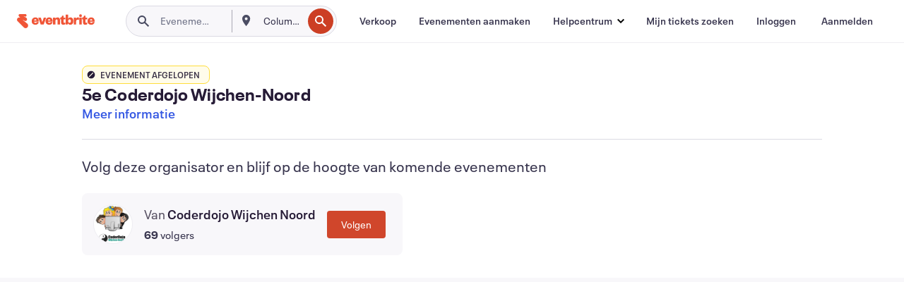

--- FILE ---
content_type: text/javascript; charset=utf-8
request_url: https://app.link/_r?sdk=web2.86.5&branch_key=key_live_epYrpbv3NngOvWj47OM81jmgCFkeYUlx&callback=branch_callback__0
body_size: 71
content:
/**/ typeof branch_callback__0 === 'function' && branch_callback__0("1542489562376288108");